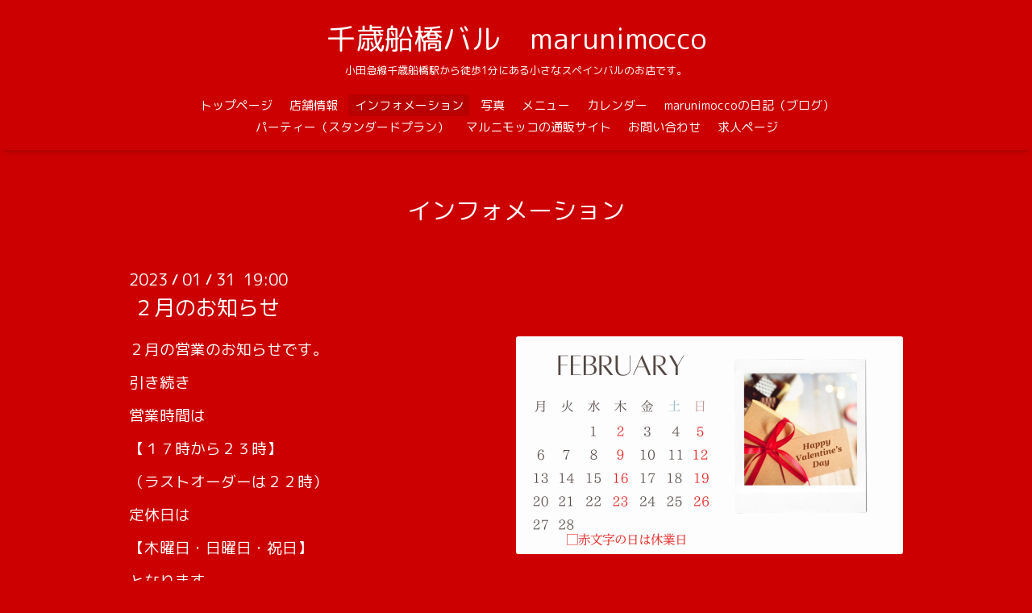

--- FILE ---
content_type: text/html; charset=utf-8
request_url: https://marunimocco.com/info/2023-01
body_size: 5310
content:
<!DOCTYPE html>

<!--[if IE 9 ]><html lang="ja" class="ie9"><![endif]-->
<!--[if (gt IE 9)|!(IE)]><!--><html lang="ja"><!--<![endif]-->
<head>
  <!-- Oneplate: ver.202001310000 -->
  <meta charset="utf-8" />
  <title>インフォメーション &gt; 2023-01 - 千歳船橋バル　marunimocco</title>
  <meta name="viewport" content="width=device-width,initial-scale=1.0,minimum-scale=1.0">

  <meta name="description" content="インフォメーション &gt; 2023-01 | 小田急線千歳船橋駅から徒歩1分にある小さなスペインバルのお店です。">
  <meta name="keywords" content="marunimocco,千歳船橋,ちとふなバル,スペインバル，スペインタパス，クラフトビール">

  <meta property="og:title" content="千歳船橋バル　marunimocco">
  <meta property="og:image" content="">
  <meta property="og:site_name" content="千歳船橋バル　marunimocco">
  <link rel="shortcut icon" href="//cdn.goope.jp/10943/210819133139-611ddeab1a0f8.ico" />
  <link rel="alternate" type="application/rss+xml" title="千歳船橋バル　marunimocco / RSS" href="/feed.rss">
  <link rel="stylesheet" href="//fonts.googleapis.com/css?family=Questrial">
  <link rel="stylesheet" href="/style.css?197214-1584004174">
  <link rel="stylesheet" href="/css/font-awesome/css/font-awesome.min.css">
  <link rel="stylesheet" href="/assets/slick/slick.css">

  <script src="/assets/jquery/jquery-3.4.1.min.js"></script>
  <script src="/assets/jquery/jquery-migrate-3.1.0.min.js"></script>
  <script src="/js/tooltip.js"></script>
  <script src="/assets/clipsquareimage/jquery.clipsquareimage.js"></script>
</head>
<body id="info">

  <div class="totop">
    <i class="button fa fa-angle-up"></i>
  </div>

  <div id="container">

    <!-- #header -->
    <div id="header" class="cd-header">
      <div class="inner">

      <div class="element shop_tel" data-shoptel="03-6413-7317">
        <div>
          <i class="fa fa-phone-square"></i>&nbsp;03-6413-7317
        </div>
      </div>

      <h1 class="element logo">
        <a class="shop_sitename" href="https://marunimocco.com">千歳船橋バル　marunimocco</a>
      </h1>

      <div class="element site_description">
        <span>小田急線千歳船橋駅から徒歩1分にある小さなスペインバルのお店です。</span>
      </div>

      <div class="element navi pc">
        <ul class="navi_list">
          
          <li class="navi_top">
            <a href="/" >トップページ</a>
          </li>
          
          <li class="navi_about">
            <a href="/about" >店舗情報</a>
          </li>
          
          <li class="navi_info active">
            <a href="/info" >インフォメーション</a><ul class="sub_navi">
<li><a href='/info/2026-01'>2026-01（2）</a></li>
<li><a href='/info/2025-12'>2025-12（4）</a></li>
<li><a href='/info/2025-11'>2025-11（1）</a></li>
<li><a href='/info/2025-10'>2025-10（2）</a></li>
<li><a href='/info/2025-09'>2025-09（2）</a></li>
<li><a href='/info/2025-08'>2025-08（2）</a></li>
<li><a href='/info/2025-07'>2025-07（2）</a></li>
<li><a href='/info/2025-06'>2025-06（2）</a></li>
<li><a href='/info/2025-05'>2025-05（3）</a></li>
<li><a href='/info/2025-03'>2025-03（2）</a></li>
<li><a href='/info/2025-02'>2025-02（2）</a></li>
<li><a href='/info/2025-01'>2025-01（3）</a></li>
<li><a href='/info/2024-12'>2024-12（1）</a></li>
<li><a href='/info/2024-11'>2024-11（3）</a></li>
<li><a href='/info/2024-10'>2024-10（1）</a></li>
<li><a href='/info/2024-09'>2024-09（2）</a></li>
<li><a href='/info/2024-08'>2024-08（3）</a></li>
<li><a href='/info/2024-07'>2024-07（1）</a></li>
<li><a href='/info/2024-06'>2024-06（2）</a></li>
<li><a href='/info/2024-05'>2024-05（2）</a></li>
<li><a href='/info/2024-04'>2024-04（3）</a></li>
<li><a href='/info/2024-03'>2024-03（4）</a></li>
<li><a href='/info/2024-02'>2024-02（1）</a></li>
<li><a href='/info/2024-01'>2024-01（5）</a></li>
<li><a href='/info/2023-12'>2023-12（5）</a></li>
<li><a href='/info/2023-11'>2023-11（2）</a></li>
<li><a href='/info/2023-10'>2023-10（2）</a></li>
<li><a href='/info/2023-09'>2023-09（1）</a></li>
<li><a href='/info/2023-08'>2023-08（2）</a></li>
<li><a href='/info/2023-07'>2023-07（3）</a></li>
<li><a href='/info/2023-06'>2023-06（6）</a></li>
<li><a href='/info/2023-05'>2023-05（3）</a></li>
<li><a href='/info/2023-04'>2023-04（3）</a></li>
<li><a href='/info/2023-03'>2023-03（3）</a></li>
<li><a href='/info/2023-02'>2023-02（2）</a></li>
<li><a href='/info/2023-01' class='active'>2023-01（4）</a></li>
<li><a href='/info/2022-12'>2022-12（4）</a></li>
<li><a href='/info/2022-11'>2022-11（3）</a></li>
<li><a href='/info/2022-10'>2022-10（4）</a></li>
<li><a href='/info/2022-09'>2022-09（2）</a></li>
<li><a href='/info/2022-08'>2022-08（4）</a></li>
<li><a href='/info/2022-07'>2022-07（3）</a></li>
<li><a href='/info/2022-06'>2022-06（2）</a></li>
<li><a href='/info/2022-05'>2022-05（2）</a></li>
<li><a href='/info/2022-04'>2022-04（2）</a></li>
<li><a href='/info/2022-03'>2022-03（3）</a></li>
<li><a href='/info/2022-02'>2022-02（4）</a></li>
<li><a href='/info/2022-01'>2022-01（5）</a></li>
<li><a href='/info/2021-12'>2021-12（5）</a></li>
<li><a href='/info/2021-11'>2021-11（2）</a></li>
<li><a href='/info/2021-10'>2021-10（3）</a></li>
<li><a href='/info/2021-09'>2021-09（3）</a></li>
<li><a href='/info/2021-08'>2021-08（3）</a></li>
<li><a href='/info/2021-07'>2021-07（3）</a></li>
<li><a href='/info/2021-06'>2021-06（6）</a></li>
<li><a href='/info/2021-05'>2021-05（3）</a></li>
<li><a href='/info/2021-04'>2021-04（4）</a></li>
<li><a href='/info/2021-03'>2021-03（6）</a></li>
<li><a href='/info/2021-02'>2021-02（3）</a></li>
<li><a href='/info/2021-01'>2021-01（2）</a></li>
<li><a href='/info/2020-12'>2020-12（3）</a></li>
<li><a href='/info/2020-11'>2020-11（5）</a></li>
<li><a href='/info/2020-10'>2020-10（4）</a></li>
<li><a href='/info/2020-09'>2020-09（2）</a></li>
<li><a href='/info/2020-08'>2020-08（3）</a></li>
<li><a href='/info/2020-07'>2020-07（6）</a></li>
<li><a href='/info/2020-06'>2020-06（4）</a></li>
<li><a href='/info/2020-05'>2020-05（2）</a></li>
<li><a href='/info/2020-04'>2020-04（3）</a></li>
<li><a href='/info/2020-03'>2020-03（6）</a></li>
<li><a href='/info/2020-02'>2020-02（3）</a></li>
<li><a href='/info/2020-01'>2020-01（2）</a></li>
<li><a href='/info/2019-12'>2019-12（5）</a></li>
<li><a href='/info/2019-11'>2019-11（1）</a></li>
<li><a href='/info/2019-10'>2019-10（5）</a></li>
<li><a href='/info/2019-09'>2019-09（3）</a></li>
<li><a href='/info/2019-08'>2019-08（2）</a></li>
<li><a href='/info/2019-07'>2019-07（3）</a></li>
<li><a href='/info/2019-06'>2019-06（4）</a></li>
<li><a href='/info/2019-05'>2019-05（2）</a></li>
<li><a href='/info/2019-04'>2019-04（4）</a></li>
<li><a href='/info/2019-03'>2019-03（2）</a></li>
<li><a href='/info/2019-02'>2019-02（2）</a></li>
<li><a href='/info/2019-01'>2019-01（2）</a></li>
<li><a href='/info/2018-12'>2018-12（3）</a></li>
<li><a href='/info/2018-11'>2018-11（2）</a></li>
<li><a href='/info/2018-10'>2018-10（3）</a></li>
<li><a href='/info/2018-09'>2018-09（2）</a></li>
<li><a href='/info/2018-08'>2018-08（2）</a></li>
<li><a href='/info/2018-07'>2018-07（2）</a></li>
<li><a href='/info/2018-06'>2018-06（2）</a></li>
<li><a href='/info/2018-05'>2018-05（2）</a></li>
<li><a href='/info/2018-04'>2018-04（3）</a></li>
<li><a href='/info/2018-03'>2018-03（1）</a></li>
<li><a href='/info/2018-02'>2018-02（2）</a></li>
<li><a href='/info/2018-01'>2018-01（1）</a></li>
<li><a href='/info/2017-12'>2017-12（3）</a></li>
<li><a href='/info/2017-11'>2017-11（2）</a></li>
<li><a href='/info/2017-10'>2017-10（1）</a></li>
<li><a href='/info/2017-09'>2017-09（1）</a></li>
<li><a href='/info/2017-08'>2017-08（3）</a></li>
<li><a href='/info/2017-07'>2017-07（1）</a></li>
<li><a href='/info/2017-06'>2017-06（3）</a></li>
<li><a href='/info/2017-05'>2017-05（2）</a></li>
<li><a href='/info/2017-04'>2017-04（4）</a></li>
<li><a href='/info/2017-03'>2017-03（4）</a></li>
<li><a href='/info/2017-02'>2017-02（1）</a></li>
<li><a href='/info/2017-01'>2017-01（1）</a></li>
<li><a href='/info/2016-12'>2016-12（2）</a></li>
<li><a href='/info/2016-11'>2016-11（3）</a></li>
<li><a href='/info/2016-10'>2016-10（2）</a></li>
<li><a href='/info/2016-09'>2016-09（2）</a></li>
<li><a href='/info/2016-08'>2016-08（1）</a></li>
<li><a href='/info/2016-07'>2016-07（4）</a></li>
<li><a href='/info/2016-06'>2016-06（3）</a></li>
<li><a href='/info/2016-05'>2016-05（1）</a></li>
<li><a href='/info/2016-04'>2016-04（1）</a></li>
<li><a href='/info/2016-03'>2016-03（2）</a></li>
<li><a href='/info/2016-02'>2016-02（1）</a></li>
<li><a href='/info/2016-01'>2016-01（4）</a></li>
<li><a href='/info/2015-12'>2015-12（8）</a></li>
<li><a href='/info/2015-11'>2015-11（4）</a></li>
<li><a href='/info/2015-10'>2015-10（3）</a></li>
<li><a href='/info/2015-09'>2015-09（1）</a></li>
<li><a href='/info/2015-08'>2015-08（2）</a></li>
<li><a href='/info/2015-07'>2015-07（2）</a></li>
<li><a href='/info/2015-06'>2015-06（2）</a></li>
<li><a href='/info/2015-05'>2015-05（3）</a></li>
<li><a href='/info/2015-04'>2015-04（3）</a></li>
<li><a href='/info/2015-03'>2015-03（2）</a></li>
<li><a href='/info/2015-02'>2015-02（2）</a></li>
<li><a href='/info/2015-01'>2015-01（6）</a></li>
<li><a href='/info/2014-12'>2014-12（4）</a></li>
<li><a href='/info/2014-11'>2014-11（2）</a></li>
<li><a href='/info/2014-10'>2014-10（7）</a></li>
<li><a href='/info/2014-08'>2014-08（4）</a></li>
<li><a href='/info/2014-07'>2014-07（3）</a></li>
<li><a href='/info/2014-06'>2014-06（2）</a></li>
<li><a href='/info/2014-05'>2014-05（6）</a></li>
<li><a href='/info/2014-04'>2014-04（6）</a></li>
<li><a href='/info/2014-03'>2014-03（2）</a></li>
<li><a href='/info/2014-02'>2014-02（2）</a></li>
<li><a href='/info/2014-01'>2014-01（6）</a></li>
<li><a href='/info/2013-12'>2013-12（7）</a></li>
<li><a href='/info/2013-11'>2013-11（4）</a></li>
<li><a href='/info/2013-10'>2013-10（4）</a></li>
<li><a href='/info/2013-09'>2013-09（5）</a></li>
<li><a href='/info/2013-08'>2013-08（4）</a></li>
<li><a href='/info/2013-07'>2013-07（9）</a></li>
<li><a href='/info/2013-06'>2013-06（7）</a></li>
<li><a href='/info/2013-05'>2013-05（12）</a></li>
<li><a href='/info/2013-04'>2013-04（6）</a></li>
<li><a href='/info/2013-03'>2013-03（5）</a></li>
<li><a href='/info/2013-02'>2013-02（9）</a></li>
<li><a href='/info/2013-01'>2013-01（6）</a></li>
<li><a href='/info/2012-12'>2012-12（6）</a></li>
<li><a href='/info/2012-11'>2012-11（9）</a></li>
<li><a href='/info/2012-10'>2012-10（9）</a></li>
<li><a href='/info/2012-09'>2012-09（10）</a></li>
<li><a href='/info/2012-08'>2012-08（6）</a></li>
<li><a href='/info/2012-07'>2012-07（3）</a></li>
<li><a href='/info/2012-06'>2012-06（2）</a></li>
<li><a href='/info/0000-00'>0000-00（4）</a></li>
</ul>

          </li>
          
          <li class="navi_photo">
            <a href="/photo" >写真</a>
          </li>
          
          <li class="navi_menu">
            <a href="/menu" >メニュー</a>
          </li>
          
          <li class="navi_calendar">
            <a href="/calendar" >カレンダー</a>
          </li>
          
          <li class="navi_links links_7995">
            <a href="https://note.com/marunimocco" >marunimoccoの日記（ブログ）</a>
          </li>
          
          <li class="navi_free free_107705">
            <a href="/free/party" >パーティー（スタンダードプラン）</a>
          </li>
          
          <li class="navi_links links_58173">
            <a href="https://marunimocco.base.shop/" >マルニモッコの通販サイト</a>
          </li>
          
          <li class="navi_contact">
            <a href="/contact" >お問い合わせ</a>
          </li>
          
          <li class="navi_recruit">
            <a href="/recruit" >求人ページ</a>
          </li>
          
        </ul>
      </div>
      <!-- /#navi -->

      </div>
      <!-- /.inner -->

      <div class="navi mobile"></div>

      <div id="button_navi">
        <div class="navi_trigger cd-primary-nav-trigger">
          <i class="fa fa-navicon"></i>
        </div>
      </div>

    </div>
    <!-- /#header -->

    <div id="content">

<!-- CONTENT ----------------------------------------------------------------------- -->






<!----------------------------------------------
ページ：インフォメーション
---------------------------------------------->
<div class="inner">

  <h2 class="page_title">
    <span>インフォメーション</span>
  </h2>

  <!-- .autopagerize_page_element -->
  <div class="autopagerize_page_element">

    
    <!-- .article -->
    <div class="article">

      <div class="date">
        2023<span> / </span>01<span> / </span>31&nbsp;&nbsp;19:00
      </div>

      <div class="body">
        <h3 class="article_title">
          <a href="/info/4983912">２月のお知らせ</a>
        </h3>

        <div class="photo">
          <img src='//cdn.goope.jp/10943/230131190547-63d8e7fbdd2e4.jpg' alt='２月のお知らせ'/>
        </div>

        <div class="textfield">
          <p><span style="font-size: 14pt;">２月の営業のお知らせです。</span></p>
<p><span style="font-size: 14pt;">引き続き</span></p>
<p><span style="font-size: 14pt;">営業時間は</span></p>
<p><span style="font-size: 14pt;">【１７時から２３時】</span></p>
<p><span style="font-size: 14pt;">（ラストオーダーは２２時）</span></p>
<p><span style="font-size: 14pt;">定休日は</span></p>
<p><span style="font-size: 14pt;">【木曜日・日曜日・祝日】</span></p>
<p><span style="font-size: 14pt;">となります。</span></p>
<p><span style="font-size: 14pt;">＊２月１１日（土）は営業します。</span></p>
<p><span style="font-size: 14pt;">ご来店の際はお電話かメッセージをいただければ幸いです。</span></p>
        </div>
      </div>

    </div>
    <!-- /.article -->
    
    <!-- .article -->
    <div class="article">

      <div class="date">
        2023<span> / </span>01<span> / </span>27&nbsp;&nbsp;15:53
      </div>

      <div class="body">
        <h3 class="article_title">
          <a href="/info/4976536">ブログを更新しました。</a>
        </h3>

        <div class="photo">
          <img src='//cdn.goope.jp/10943/230127155529-63d3756107fd7.jpg' alt='ブログを更新しました。'/>
        </div>

        <div class="textfield">
          <p><span style="font-size: 14pt;">２０２３年最初のブログを更新しました。</span></p>
<p><span style="font-size: 14pt;">念願だったあれも見れたし</span></p>
<p><span style="font-size: 14pt;">とても良い1年のスタートになりました。</span></p>
<p><span style="font-size: 14pt;">そして</span></p>
<p><span style="font-size: 14pt;">今年の格言は&hellip;。</span></p>
<p>&nbsp;</p>
<p><span style="font-size: 14pt;">マルニッモッコの日記</span></p>
<p>&nbsp;</p>
<p><span style="text-decoration: underline;"><span style="font-size: 14pt;"><a href="http://blog.marunimocco.com/?eid=718">「情けは人の為ならず　 by marunimocco」</a></span></span></p>
        </div>
      </div>

    </div>
    <!-- /.article -->
    
    <!-- .article -->
    <div class="article">

      <div class="date">
        2023<span> / </span>01<span> / </span>07&nbsp;&nbsp;18:42
      </div>

      <div class="body">
        <h3 class="article_title">
          <a href="/info/4944852">価格改定のお知らせ。</a>
        </h3>

        <div class="photo">
          <img src='//cdn.goope.jp/10943/230107184259-63b93ea30a618.jpg' alt='価格改定のお知らせ。'/>
        </div>

        <div class="textfield">
          <p><span style="font-size: 14pt;">いつも当店をご利用いただき</span></p>
<p><span style="font-size: 14pt;">誠にありがとうございます。</span></p>
<p><span style="font-size: 14pt;">当店では皆様に出来るだけリーズナブルな価格で</span></p>
<p><span style="font-size: 14pt;">ご提供できるように努めて参りましたが、</span></p>
<p><span style="font-size: 14pt;">昨今の原材料の高騰やコロナ禍での売上減少・</span></p>
<p><span style="font-size: 14pt;">さらにインボイス制度の導入などにより、</span></p>
<p><span style="font-size: 14pt;">このままの値段では継続が難しく</span></p>
<p><span style="font-size: 14pt;">この度、商品の値上げをさせて頂くことを、</span></p>
<p><span style="font-size: 14pt;">ここにお知らせ致します。</span></p>
<p>&nbsp;</p>
<p>&nbsp;</p>
<p><span style="text-decoration: underline;"><span style="font-size: 18pt;">商品 全品価格を消費税分の値上げ（税込１０％表記）</span></span></p>
<p>&nbsp;</p>
<p>&nbsp;</p>
<p><span style="font-size: 14pt;">大変心苦しい決断ではありますが、お値段に見合った料理と</span></p>
<p><span style="font-size: 14pt;">おもてなしサービスをさらに強化して皆様には提供できるように</span></p>
<p><span style="font-size: 14pt;">より一層努めて参りますので変わらぬご愛顧を頂けますよう</span></p>
<p><span style="font-size: 14pt;">よろしくお願い申し上げます。</span></p>
        </div>
      </div>

    </div>
    <!-- /.article -->
    
    <!-- .article -->
    <div class="article">

      <div class="date">
        2023<span> / </span>01<span> / </span>07&nbsp;&nbsp;13:25
      </div>

      <div class="body">
        <h3 class="article_title">
          <a href="/info/4944269">１月のお知らせ</a>
        </h3>

        <div class="photo">
          <img src='//cdn.goope.jp/10943/230107132624-63b8f4707f195.jpg' alt='１月のお知らせ'/>
        </div>

        <div class="textfield">
          <p><span style="font-size: 14pt;">２０２３年１月の営業日のご案内です。</span><br /><span style="font-size: 14pt;">今年も引き続き</span><br /><span style="font-size: 14pt;">定休日は</span><br /><br /><span style="font-size: 14pt;">【木曜・日曜・祝日】</span><br /><span style="font-size: 14pt;">とさせて頂きます。</span><br /><span style="font-size: 14pt;">（1月12日は営業します。）</span><br /><span style="font-size: 14pt;">何卒ご了承ください。</span></p>
<p><span style="font-size: 14pt;">本年も宜しくお願い致します。</span></p>
        </div>
      </div>

    </div>
    <!-- /.article -->
    

  </div>
  <!-- /.autopagerize_page_element -->

</div>
<!-- /.inner -->




























<!-- CONTENT ----------------------------------------------------------------------- -->

    </div>
    <!-- /#content -->


    
    <div class="autopagerize_insert_before"></div>

    <div class="pager">
      <div class="inner">
        <div>
           <a href="/info/2023-01" class='chk'>1</a>
        </div>
      </div>
    </div>
    


    <div class="gadgets">
      <div class="inner">
      </div>
    </div>

    <div class="sidebar">
      <div class="inner">

        <div class="block today_area">
          <h3>Schedule</h3>
          <dl>
            <dt class="today_title">
              2026.01.23 Friday
            </dt>
            
          </dl>
        </div>

        <div class="block counter_area">
          <h3>Counter</h3>
          <div>Today: <span class="num">48</span></div>
          <div>Yesterday: <span class="num">565</span></div>
          <div>Total: <span class="num">1255280</span></div>
        </div>

        <div class="block qr_area">
          <h3>Mobile</h3>
          <img src="//r.goope.jp/qr/marunimocco"width="100" height="100" />
        </div>

      </div>
    </div>

    <div class="social">
      <div class="inner"><div id="social_widgets">
<div id="widget_twitter_follow" class="social_widget">
<div style="text-align:left;padding-bottom:10px;">
<a href="https://twitter.com/marunimocco" class="twitter-follow-button" data-show-count="false" data-lang="ja">Follow @marunimocco</a>
<script>!function(d,s,id){var js,fjs=d.getElementsByTagName(s)[0];if(!d.getElementById(id)){js=d.createElement(s);js.id=id;js.src="//platform.twitter.com/widgets.js";fjs.parentNode.insertBefore(js,fjs);}}(document,"script","twitter-wjs");</script>
</div>
</div>
<div id="widget_twitter_tweet" class="social_widget">
<div style="text-align:left;padding-bottom:10px;">
<a href="https://twitter.com/share" class="twitter-share-button" data-url="https://marunimocco.com" data-text="千歳船橋バル　marunimocco" data-lang="ja">Tweet</a>
<script>!function(d,s,id){var js,fjs=d.getElementsByTagName(s)[0];if(!d.getElementById(id)){js=d.createElement(s);js.id=id;js.src="https://platform.twitter.com/widgets.js";fjs.parentNode.insertBefore(js,fjs);}}(document,"script","twitter-wjs");</script>
</div>
</div>
<div  id="widget_facebook_like" class="social_widget">
<div style="text-align:left;padding-bottom:10px;">
<iframe src="//www.facebook.com/plugins/like.php?href=https%3A%2F%2Fmarunimocco.com&amp;width&amp;layout=button_count&amp;action=like&amp;show_faces=false&amp;share=true&amp;height=21&amp;appId=837439917751931" scrolling="no" frameborder="0" style="border:none; overflow:hidden; height:21px;" allowTransparency="true"></iframe>
</div>
</div>
<div id="widget_facebook_follow" class="social_widget social_widget_facebook_likebox">
<div style="text-align:left;padding-bottom:10px;">
  <iframe src="https://www.facebook.com/plugins/page.php?href=https%3A%2F%2Fwww.facebook.com%2Fmarunimocco&tabs&width=340&height=70&small_header=true&adapt_container_width=true&hide_cover=true&show_facepile=false&appId" width="340" height="70" style="border:none;overflow:hidden;width:100%;" scrolling="no" frameborder="0" allowTransparency="true"></iframe>
</div>
</div>

</div>
</div>
    </div>

    <div id="footer">
        <div class="inner">

          <div class="social_icons">
            
            <a href="https://twitter.com/marunimocco" target="_blank">
              <span class="icon-twitter"></span>
            </a>
            

            
            <a href="https://www.facebook.com/marunimocco" target="_blank">
              <span class="icon-facebook"></span>
            </a>
            

            
            <a href="https://www.instagram.com/marunimocco/" target="_blank">
              <span class="icon-instagram"></span>
            </a>
            
          </div>

          <div class="shop_name">
            <a href="https://marunimocco.com">千歳船橋バル　marunimocco</a>
          </div>

          

          <div class="copyright">
            &copy;2026 <a href="https://marunimocco.com">千歳船橋バル　marunimocco</a>. All Rights Reserved.
          </div>

          <div>
            <div class="powered">
              Powered by <a class="link_color_02" href="https://goope.jp/">グーペ</a> /
              <a class="link_color_02" href="https://admin.goope.jp/">Admin</a>
            </div>

            <div class="shop_rss">
              <span>/ </span><a href="/feed.rss">RSS</a>
            </div>
          </div>

        </div>
    </div>

  </div>
  <!-- /#container -->

  <script src="/assets/colorbox/jquery.colorbox-1.6.4.min.js"></script>
  <script src="/assets/slick/slick.js"></script>
  <script src="/assets/lineup/jquery-lineup.min.js"></script>
  <script src="/assets/tile/tile.js"></script>
  <script src="/js/theme_oneplate/init.js"></script>
</body>
</html>
